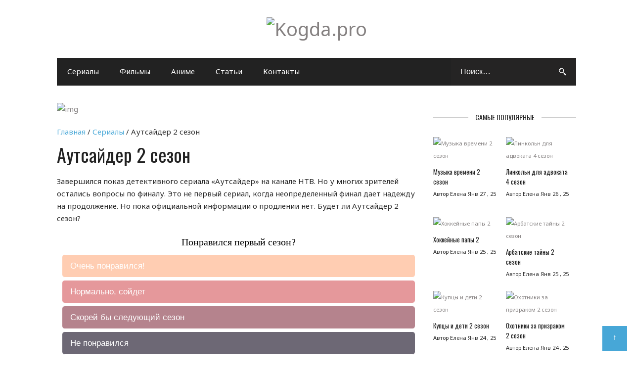

--- FILE ---
content_type: text/html; charset=utf-8
request_url: https://www.google.com/recaptcha/api2/aframe
body_size: 267
content:
<!DOCTYPE HTML><html><head><meta http-equiv="content-type" content="text/html; charset=UTF-8"></head><body><script nonce="VlF9-wxYxgnTu2lwChyMLA">/** Anti-fraud and anti-abuse applications only. See google.com/recaptcha */ try{var clients={'sodar':'https://pagead2.googlesyndication.com/pagead/sodar?'};window.addEventListener("message",function(a){try{if(a.source===window.parent){var b=JSON.parse(a.data);var c=clients[b['id']];if(c){var d=document.createElement('img');d.src=c+b['params']+'&rc='+(localStorage.getItem("rc::a")?sessionStorage.getItem("rc::b"):"");window.document.body.appendChild(d);sessionStorage.setItem("rc::e",parseInt(sessionStorage.getItem("rc::e")||0)+1);localStorage.setItem("rc::h",'1768400952570');}}}catch(b){}});window.parent.postMessage("_grecaptcha_ready", "*");}catch(b){}</script></body></html>